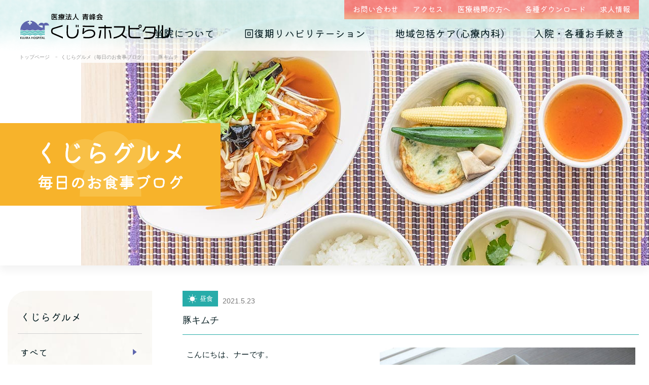

--- FILE ---
content_type: text/html; charset=UTF-8
request_url: https://kujira-hp.jp/gourmet/946/
body_size: 3721
content:
<!DOCTYPE HTML>
<html lang="ja">
<head>
	<meta charset="utf-8">
	<meta name="keywords" content="入院,お食事,病院食,くじらグルメ">
	<meta name="description" content="くじらホスピタルの入院中のお食事や、栄養や食材に関する情報を栄養科から発信します。この日の献立は「豚キムチ」です">
    <meta name="viewport" content="width=device-width, user-scalable=yes,initial-scale=1.0">
	<meta name="format-detection" content="telephone=no">
    
    <meta name="twitter:card" content="summary_large_image">
    <meta property="og:title" content="豚キムチ | くじらグルメ（毎日のお食事ブログ） | くじらホスピタル">
	<meta property="og:type" content="article">
	<meta property="og:description" content="くじらホスピタルの入院中のお食事や、栄養や食材に関する情報を栄養科から発信します。この日の献立は「豚キムチ」です。">
	<meta property="og:url" content="https://kujira-hp.jp/gourmet/946/">
	<meta property="og:image" content="https://www.kujira-hp.jp/assets/img/ogp/og_gourmet.jpg">
	<meta property="og:site_name" content="くじらホスピタル">

	<title>豚キムチ | くじらグルメ（毎日のお食事ブログ） | くじらホスピタル</title>

	<link rel="canonical" href="https://kujira-hp.jp/gourmet/946/">
    <link rel="dns-prefetch" href="https://fonts.googleapis.com">
<link rel="dns-prefetch" href="https://www.google-analytics.com">
<link rel="preconnect" href="https://fonts.gstatic.com" crossorigin>
<link rel="stylesheet" href="/assets/css/common.min.css?v10">
<link href="https://fonts.googleapis.com/css2?family=Kiwi+Maru&family=Roboto&display=swap" rel="stylesheet"> 
<link rel="shortcut icon" type="image/vnd.microsoft.icon" href="/assets/img/common/favicon.ico">
<link rel="apple-touch-icon" sizes="180x180" href="/assets/img/common/apple-touch-icon.png">    </head>

<body>
<div class="l-wrap">
<div class="l-headerwrap bg-gourmet">
    <header class="l-header">
        <div class="l-header__in">
<p class="logo"><a href="/"><img src="/assets/img/common/logo_standard.svg" alt="くじらホスピタル"></a></p>            <div class="l-header__navbtn-wrap">
                <button class="l-header__navbtn js-gnavbtn">
                    <span class="bar"></span>
                    <span class="bar"></span>
                    <span class="bar"></span>
                    <span class="txt u-font_kiwi">メニュー</span>
                </button>
            </div>
            <div class="l-header__links js-headerlink">
                <ul class="u-font_kiwi">
                    <li><a href="/contact/">お問い合わせ</a></li>
                    <li><a href="/about/access/">アクセス</a></li>
                    <li><a href="/connect/">医療機関の方へ</a></li>
                    <li><a href="/procedure/download/">各種ダウンロード</a></li>
                    <li><a href="/recruit/">求人情報</a></li>
                </ul>
            </div>
        </div>
        <nav class="l-gnav js-gnav">
            <ul class="l-gnav__list u-font_kiwi">
                <li><a href="/">トップページ</a></li>
                <li>
                    <a href="#" class="l-gnav__btn js-subnavopen">当院について</a>
                    <ul class="l-gnav__sublist js-subnavlist">
                        <li><a href="/about/">はじめまして、<br>くじらホスピタルです</a></li>
                        <li><a href="/about/department/">診療科の紹介</a></li>
                        <li><a href="/about/doctor/">医師紹介</a></li>
                        <li><a href="/about/interview/">医師紹介 インタビュー</a></li>
                        <li><a href="/about/facility/">院内紹介</a></li>
                        <li><a href="/about/outline/">病院概要</a></li>
                        <li><a href="/about/access/">アクセス</a></li>
                    </ul>
                </li>
                <li>
                    <a href="#" class="l-gnav__btn js-subnavopen">回復期リハビリテーション</a>
                    <ul class="l-gnav__sublist js-subnavlist">
                        <li><a href="/rehabilitation/">回復期リハビリテーション</a></li>
                        <li><a href="/rehabilitation/hospitalization/">入院生活について</a></li>
                        <li><a href="/rehabilitation/feature/">当院の特徴</a></li>
                        <li><a href="/gourmet/">毎日のお食事<span>（くじらグルメ）</span></a></li>
                    </ul>
                </li>
                <li>
                    <a href="#" class="l-gnav__btn js-subnavopen">地域包括ケア(心療内科)</a>
                    <ul class="l-gnav__sublist js-subnavlist">
                        <li><a href="/psychosomatic/">地域包括ケア(心療内科)のご案内</a></li>
                        <li><a href="/psychosomatic/appointment/">外来予約相談フォーム</a></li>
                        <li><a href="/psychosomatic/md/">うつ病</a></li>
                        <li><a href="/psychosomatic/ed/">摂食障害</a></li>
                        <li><a href="/psychosomatic/ad/">適応障害</a></li>
                        <li><a href="/psychosomatic/dd/">発達障害</a></li>
                        <li><a href="/psychosomatic/dependence/">依存症</a></li>
                        <li><a href="/psychosomatic/ptsd/">PTSD</a></li>
                        <li><a href="/psychosomatic/childcare/">子育て不安・虐待</a></li>
                        <li><a href="/psychosomatic/puberty/">思春期の問題</a></li>
                        <li><a href="/psychosomatic/senior/">老年期の問題</a></li>
                        <li><a href="/psychosomatic/higherbrain/">高次脳機能障害</a></li>
                    </ul>
                </li>
                <li>
                    <a href="#" class="l-gnav__btn js-subnavopen">入院・各種お手続き</a>
                    <ul class="l-gnav__sublist js-subnavlist">
                        <li><a href="/procedure/">入院のご案内</a></li>
                            <li><a href="/procedure/download/">各種ダウンロード</a></li>
                            <li><a href="/procedure/certificate/">診断書・証明書</a></li>
                    </ul>
                </li>
                <li><a href="/contact/">お問い合わせ</a></li>
                <li><a href="/about/access/">アクセス</a></li>
                <li><a href="/connect/">医療機関の方へ</a></li>
                <li><a href="/procedure/download/">各種ダウンロード</a></li>
                <li><a href="/recruit/">求人情報</a></li>
            </ul>
            <a href="#" class="c-btn02--close light close l-gnav__closebtn js-navclose"><span>閉じる</span></a>
        </nav>
        <nav class="l-header-pcgnav u-font_kiwi js-pcgnav">
            <ul class="l-header-pcgnav__list js-pcgnavlist">
                <li><a href="/about/" class="l-header-pcgnav__openbtn js-pcsubnavopen js-pcsubnav01">当院について</a></li>
                <li><a href="/rehabilitation/" class="l-header-pcgnav__openbtn js-pcsubnavopen js-pcsubnav02">回復期リハビリテーション</a></li>
                <li><a href="/psychosomatic/" class="l-header-pcgnav__openbtn js-pcsubnavopen js-pcsubnav03">地域包括ケア(心療内科)</a></li>
                <li><a href="/procedure/" class="l-header-pcgnav__openbtn js-pcsubnavopen js-pcsubnav04">入院・各種お手続き</a></li>  
            </ul>
            <div class="l-header-pcsubgnav js-pcsubnav js-pcsubnav01">
                <ul class="l-header-pcsubgnav__list">
                    <li><a href="/about/">はじめまして、<br>くじらホスピタルです</a></li>
                    <li><a href="/about/department/">診療科の紹介</a></li>
                    <li><a href="/about/doctor/">医師紹介</a></li>
                    <li><a href="/about/interview/">医師紹介 インタビュー</a></li>
                    <li><a href="/about/facility/">院内紹介</a></li>
                    <li><a href="/about/outline/">病院概要</a></li>
                    <li><a href="/about/access/">アクセス</a></li>
                </ul>
            </div>
            <div class="l-header-pcsubgnav js-pcsubnav js-pcsubnav02">
                <ul class="l-header-pcsubgnav__list">
                    <li><a href="/rehabilitation/">回復期リハビリテーション</a></li>
                    <li><a href="/rehabilitation/hospitalization/">入院生活について</a></li>
                    <li><a href="/rehabilitation/feature/">当院の特徴</a></li>
                    <li><a href="/gourmet/">毎日のお食事<span>（くじらグルメ）</span></a></li>
                </ul>
            </div>
            <div class="l-header-pcsubgnav js-pcsubnav js-pcsubnav03">
            <div class="l-header-pcsubgnav__inner">
                <ul class="l-header-pcsubgnav__list">
                    <li><a href="/psychosomatic/">地域包括ケア(心療内科)のご案内</a></li>
                    <li><a href="/psychosomatic/appointment/">外来予約相談フォーム</a></li>
                    <li><a href="/psychosomatic/md/">うつ病</a></li>
                    <li><a href="/psychosomatic/ed/">摂食障害</a></li>
                    <li><a href="/psychosomatic/ad/">適応障害</a></li>
                    <li><a href="/psychosomatic/dd/">発達障害</a></li>
                    <li><a href="/psychosomatic/dependence/">依存症</a></li>
                    <li><a href="/psychosomatic/ptsd/">PTSD</a></li>
                    <li><a href="/psychosomatic/childcare/">子育て不安・虐待</a></li>
                    <li><a href="/psychosomatic/puberty/">思春期の問題</a></li>
                    <li><a href="/psychosomatic/senior/">老年期の問題</a></li>
                    <li><a href="/psychosomatic/higherbrain/">高次脳機能障害</a></li>
                </ul>
            </div>
            </div>
            <div class="l-header-pcsubgnav js-pcsubnav js-pcsubnav04">
            <div class="l-header-pcsubgnav__inner">
                <ul class="l-header-pcsubgnav__list">
                    <li><a href="/procedure/">入院のご案内</a></li>
                    <li><a href="/procedure/download/">各種ダウンロード</a></li>
                    <li><a href="/procedure/certificate/">診断書・証明書</a></li>
                </ul>
            </div>
            </div>
        </nav>
    </header><div class="p-breadcrumb">
    <ol class="p-breadcrumb__list" itemscope itemtype="https://schema.org/BreadcrumbList">
        <li class="p-breadcrumb__item" itemprop="itemListElement" itemscope itemtype="https://schema.org/ListItem">
          <a itemprop="item" href="/">
              <span itemprop="name">トップページ</span>
          </a>
          <meta itemprop="position" content="1">
        </li>
        <li class="p-breadcrumb__item" itemprop="itemListElement" itemscope itemtype="https://schema.org/ListItem">
          <a itemprop="item" href="/gourmet/">
              <span itemprop="name">くじらグルメ（毎日のお食事ブログ）</span>
          </a>
          <meta itemprop="position" content="2">
        </li>
        <li class="p-breadcrumb__item" itemprop="itemListElement" itemscope itemtype="https://schema.org/ListItem">
          <a itemprop="item" href="https://kujira-hp.jp/gourmet/946/">
              <span itemprop="name">豚キムチ</span>
          </a>
          <meta itemprop="position" content="3">
        </li>
    </ol>
</div>
<div class="p-pagehead--high gourmet">
    <h1 class="p-pagehead__txtimg"><img src="/assets/img/gourmet/txt_title.png" alt="くじらグルメ（毎日のお食事ブログ）"></h1>
</div>
</div>

<div class="l-container">
<main class="l-main">
   <article class="l-section p-blog--gourmet single l-inner">
        <div class="p-blog__head">
            <span class="category"><img src="/assets/img/gourmet/icon_lunch.svg" alt="">昼食</span>
            <span class="date">2021.5.23</span>
            <h1 class="title">豚キムチ</h1>
        </div>
        <div class="row">
            <div class="col-md-7 p-blog__links order-md-2">
                <div class="box">
                     <img src="https://kujira-hp.jp/_wp/wp-content/uploads/gourmet/P1040275.jpg" alt="">
                </div>
            </div>
            <div class="col-md-5 p-blog__contents u-mt_25_sp order-md-1">
                <p>こんにちは、ナーです。</p>
<p>本日の昼食は、</p>
<p>・ご飯</p>
<p>・中華スープ</p>
<p>・豚キムチ</p>
<p>・２色の大根サラダ</p>
<p>・フルーツ</p>
<p>ご飯170ｇ</p>
<p>エネルギー　578kcal</p>
<p>たんぱく質　22.1g</p>
<p>脂質　　　13.2g</p>
                            </div>
        </div>
    </article>
        <div class="c-blognav u-mt_4">
        <a href="/gourmet/" class="c-blognav__back"><i class="c-ico_arrow--l u-mr_1"></i>一覧へ戻る</a>
    </div> 
</main>
<div class="l-side">
        <nav class="l-sidenav u-font_kiwi">
        <h4 class="l-sidenav__head">くじらグルメ</h4>
        <ul class="l-sidenav__list js-sidenav">
            <li><a href="/gourmet/">すべて</a></li>
            <li><a href="/gourmet/breakfast/">朝食</a></li>
            <li><a href="/gourmet/lunch/">昼食</a></li>
            <li><a href="/gourmet/dinner/">夕食</a></li>
            <li><a href="/gourmet/event/">行事食</a></li>
        </ul>
    </nav>
    <nav class="l-sidenav--close u-font_kiwi u-mt_2">
        <h4 class="l-sidenav__head"><a href="#" class="l-sidenav__btn js-sidenavbtn">日付アーカイブ</a></h4>
<ul class="l-sidenav__list js-sidenavlist"><li class="small"><a href="https://kujira-hp.jp/gourmet/date/2026/01/">2026年01月</a></li><li class="small"><a href="https://kujira-hp.jp/gourmet/date/2025/12/">2025年12月</a></li><li class="small"><a href="https://kujira-hp.jp/gourmet/date/2025/11/">2025年11月</a></li><li class="small"><a href="https://kujira-hp.jp/gourmet/date/2025/10/">2025年10月</a></li><li class="small"><a href="https://kujira-hp.jp/gourmet/date/2025/09/">2025年09月</a></li><li class="small"><a href="https://kujira-hp.jp/gourmet/date/2025/08/">2025年08月</a></li><li class="small"><a href="https://kujira-hp.jp/gourmet/date/2025/07/">2025年07月</a></li><li class="small"><a href="https://kujira-hp.jp/gourmet/date/2025/06/">2025年06月</a></li><li class="small"><a href="https://kujira-hp.jp/gourmet/date/2025/05/">2025年05月</a></li><li class="small"><a href="https://kujira-hp.jp/gourmet/date/2025/04/">2025年04月</a></li><li class="small"><a href="https://kujira-hp.jp/gourmet/date/2025/03/">2025年03月</a></li><li class="small"><a href="https://kujira-hp.jp/gourmet/date/2025/02/">2025年02月</a></li><li class="small"><a href="https://kujira-hp.jp/gourmet/date/2025/01/">2025年01月</a></li><li class="small"><a href="https://kujira-hp.jp/gourmet/date/2024/12/">2024年12月</a></li><li class="small"><a href="https://kujira-hp.jp/gourmet/date/2024/11/">2024年11月</a></li><li class="small"><a href="https://kujira-hp.jp/gourmet/date/2024/10/">2024年10月</a></li><li class="small"><a href="https://kujira-hp.jp/gourmet/date/2024/09/">2024年09月</a></li><li class="small"><a href="https://kujira-hp.jp/gourmet/date/2024/08/">2024年08月</a></li><li class="small"><a href="https://kujira-hp.jp/gourmet/date/2024/07/">2024年07月</a></li><li class="small"><a href="https://kujira-hp.jp/gourmet/date/2024/06/">2024年06月</a></li><li class="small"><a href="https://kujira-hp.jp/gourmet/date/2024/05/">2024年05月</a></li><li class="small"><a href="https://kujira-hp.jp/gourmet/date/2024/04/">2024年04月</a></li><li class="small"><a href="https://kujira-hp.jp/gourmet/date/2024/03/">2024年03月</a></li><li class="small"><a href="https://kujira-hp.jp/gourmet/date/2024/02/">2024年02月</a></li><li class="small"><a href="https://kujira-hp.jp/gourmet/date/2024/01/">2024年01月</a></li><li class="small"><a href="https://kujira-hp.jp/gourmet/date/2023/12/">2023年12月</a></li><li class="small"><a href="https://kujira-hp.jp/gourmet/date/2023/11/">2023年11月</a></li><li class="small"><a href="https://kujira-hp.jp/gourmet/date/2023/10/">2023年10月</a></li><li class="small"><a href="https://kujira-hp.jp/gourmet/date/2023/09/">2023年09月</a></li><li class="small"><a href="https://kujira-hp.jp/gourmet/date/2023/08/">2023年08月</a></li><li class="small"><a href="https://kujira-hp.jp/gourmet/date/2023/07/">2023年07月</a></li><li class="small"><a href="https://kujira-hp.jp/gourmet/date/2023/06/">2023年06月</a></li><li class="small"><a href="https://kujira-hp.jp/gourmet/date/2023/05/">2023年05月</a></li><li class="small"><a href="https://kujira-hp.jp/gourmet/date/2023/04/">2023年04月</a></li><li class="small"><a href="https://kujira-hp.jp/gourmet/date/2023/03/">2023年03月</a></li><li class="small"><a href="https://kujira-hp.jp/gourmet/date/2023/02/">2023年02月</a></li><li class="small"><a href="https://kujira-hp.jp/gourmet/date/2023/01/">2023年01月</a></li><li class="small"><a href="https://kujira-hp.jp/gourmet/date/2022/12/">2022年12月</a></li><li class="small"><a href="https://kujira-hp.jp/gourmet/date/2022/11/">2022年11月</a></li><li class="small"><a href="https://kujira-hp.jp/gourmet/date/2022/10/">2022年10月</a></li><li class="small"><a href="https://kujira-hp.jp/gourmet/date/2022/09/">2022年09月</a></li><li class="small"><a href="https://kujira-hp.jp/gourmet/date/2022/08/">2022年08月</a></li><li class="small"><a href="https://kujira-hp.jp/gourmet/date/2022/07/">2022年07月</a></li><li class="small"><a href="https://kujira-hp.jp/gourmet/date/2022/06/">2022年06月</a></li><li class="small"><a href="https://kujira-hp.jp/gourmet/date/2022/05/">2022年05月</a></li><li class="small"><a href="https://kujira-hp.jp/gourmet/date/2022/04/">2022年04月</a></li><li class="small"><a href="https://kujira-hp.jp/gourmet/date/2022/03/">2022年03月</a></li><li class="small"><a href="https://kujira-hp.jp/gourmet/date/2022/02/">2022年02月</a></li><li class="small"><a href="https://kujira-hp.jp/gourmet/date/2022/01/">2022年01月</a></li><li class="small"><a href="https://kujira-hp.jp/gourmet/date/2021/12/">2021年12月</a></li><li class="small"><a href="https://kujira-hp.jp/gourmet/date/2021/11/">2021年11月</a></li><li class="small"><a href="https://kujira-hp.jp/gourmet/date/2021/10/">2021年10月</a></li><li class="small"><a href="https://kujira-hp.jp/gourmet/date/2021/09/">2021年09月</a></li><li class="small"><a href="https://kujira-hp.jp/gourmet/date/2021/08/">2021年08月</a></li><li class="small"><a href="https://kujira-hp.jp/gourmet/date/2021/07/">2021年07月</a></li><li class="small"><a href="https://kujira-hp.jp/gourmet/date/2021/06/">2021年06月</a></li><li class="small"><a href="https://kujira-hp.jp/gourmet/date/2021/05/">2021年05月</a></li><li class="small"><a href="https://kujira-hp.jp/gourmet/date/2021/04/">2021年04月</a></li><li class="small"><a href="https://kujira-hp.jp/gourmet/date/2021/03/">2021年03月</a></li><li class="small"><a href="https://kujira-hp.jp/gourmet/date/2021/02/">2021年02月</a></li><li class="small"><a href="https://kujira-hp.jp/gourmet/date/2021/01/">2021年01月</a></li><li><a href="https://kujira-hp.jp/gourmet/date/2019/01/">2019年01月</a></li></ul>    </nav></div>
</div>

<footer class="l-footer">
    <div class="l-footer__inner">
        <div class="l-footer__info">
            <a href="/" class="logo" title="トップページへリンク"><img src="/assets/img/common/logo_symbol.svg" alt="くじらホスピタル"></a>
            <div class="u-mt_2">
                <p class="u-font_kiwi u-lh_12">総合受付<br><span>（9：00～17：30 休診日を除く）<br>※時間外も救急診療をおこなっております</span></p>
                <tel class="u-font_roboto">03-5634-1123</tel>
            </div>
            <div class="u-mt_15">
                <p class="u-font_kiwi u-lh_12">初診・入院相談・連携室直通<br><span>（10：00～17：30 休診日を除く）</span></p>
                <tel class="u-font_roboto">03-5634-1125</tel>
            </div>
            <a href="/contact/" class="c-btn01--right red u-mt_2">お問い合わせ</a>
            <address class="u-pc_block u-mt_15">
                <p class="u-font_kiwi">医療法人 青峰会 くじらホスピタル</p>
                <p>〒<span class="u-font_roboto">135-0051</span><br>東京都江東区枝川三丁目8-25<br><span class="u-font_roboto">03-5634-1123</span>（代表）</p>
            </address>
        </div>
        
        <nav class="l-gnav u-mt_3">
            <ul class="l-gnav__list u-font_kiwi">
                <li><a href="/">トップページ</a></li>
                <li>
                    <a href="#" class="l-gnav__btn js-subnavopen">当院について</a>
                    <ul class="l-gnav__sublist js-subnavlist">
                        <li><a href="/about/">はじめまして、<br>くじらホスピタルです</a></li>
                        <li><a href="/about/department/">診療科の紹介</a></li>
                        <li><a href="/about/doctor/">医師紹介</a></li>
                        <li><a href="/about/interview/">医師紹介 インタビュー</a></li>
                        <li><a href="/about/facility/">院内紹介</a></li>
                        <li><a href="/about/outline/">病院概要</a></li>
                        <li><a href="/about/access/">アクセス</a></li>
                    </ul>
                </li>
                <li>
                    <a href="#" class="l-gnav__btn js-subnavopen">回復期リハビリテーション</a>
                    <ul class="l-gnav__sublist js-subnavlist">
                        <li><a href="/rehabilitation/">回復期リハビリテーション</a></li>
                        <li><a href="/rehabilitation/hospitalization/">入院生活について</a></li>
                        <li><a href="/rehabilitation/feature/">当院の特徴</a></li>
                        <li><a href="/gourmet/">毎日のお食事<span>（くじらグルメ）</span></a></li>
                    </ul>
                </li>
                <li>
                    <a href="#" class="l-gnav__btn js-subnavopen">地域包括ケア(心療内科)</a>
                    <ul class="l-gnav__sublist js-subnavlist">
                        <li><a href="/psychosomatic/">地域包括ケア(心療内科のご案内)</a></li>
                        <li><a href="/psychosomatic/appointment/">外来予約相談フォーム</a></li>
                        <li><a href="/psychosomatic/md/">うつ病</a></li>
                        <li><a href="/psychosomatic/ed/">摂食障害</a></li>
                        <li><a href="/psychosomatic/ad/">適応障害</a></li>
                        <li><a href="/psychosomatic/dd/">発達障害</a></li>
                        <li><a href="/psychosomatic/dependence/">依存症</a></li>
                        <li><a href="/psychosomatic/ptsd/">PTSD</a></li>
                        <li><a href="/psychosomatic/childcare/">子育て不安・虐待</a></li>
                        <li><a href="/psychosomatic/puberty/">思春期の問題</a></li>
                        <li><a href="/psychosomatic/senior/">老年期の問題</a></li>
                        <li><a href="/psychosomatic/higherbrain/">高次脳機能障害</a></li>
                    </ul>
                </li>
                <li>
                    <a href="#" class="l-gnav__btn js-subnavopen">入院・各種お手続き</a>
                    <ul class="l-gnav__sublist js-subnavlist">
                        <li><a href="/procedure/">入院のご案内</a></li>
                        <li><a href="/procedure/download/">各種ダウンロード</a></li>
                        <li><a href="/procedure/certificate/">診断書・証明書</a></li>
                    </ul>
                </li>
                <li><a href="/info/">お知らせ</a></li>
                <li><a href="/contact/faq/">よくあるご質問</a></li>
            </ul>
        </nav>
        <div class="l-footer__navwrap">
            <nav class="l-footer__pcnav">
                <div class="l-footer__pcnav__inner">
                    <ul class="l-footer__pcnav__list color01">
                        <li><a href="/">トップページ</a></li>
                        <li><a href="/info/">お知らせ</a></li>
                        <li><a href="/contact/">お問い合わせ</a></li>
                        <li><a href="/contact/faq/">よくあるご質問</a></li>
                        <li><a href="/about/access/">アクセス</a></li>
                        <li><a href="/procedure/download/">各種ダウンロード</a></li>
                    </ul>
                </div>
                <div class="l-footer__pcnav__inner">
                    <p class="l-footer__pcnav__listhead">当院について</p>
                    <ul class="l-footer__pcnav__list color02">
                        <li><a href="/about/">はじめまして、<br>くじらホスピタルです</a></li>
                        <li><a href="/about/department/">診療科の紹介</a></li>
                        <li><a href="/about/doctor/">医師紹介</a></li>
                        <li><a href="/about/interview/">医師紹介 インタビュー</a></li>
                        <li><a href="/about/facility/">院内紹介</a></li>
                        <li><a href="/about/outline/">病院概要</a></li>
                        <li><a href="/about/access/">アクセス</a></li>
                    </ul>
                </div>
                <div class="l-footer__pcnav__inner">
                    <p class="l-footer__pcnav__listhead">回復期リハビリテーション</p>
                    <ul class="l-footer__pcnav__list color02">
                        <li><a href="/rehabilitation/">回復期リハビリテーション</a></li>
                        <li><a href="/rehabilitation/hospitalization/">入院生活について</a></li>
                        <li><a href="/rehabilitation/feature/">当院の特徴</a></li>
                        <li><a href="/gourmet/">毎日のお食事<span>（くじらグルメ）</span></a></li>
                    </ul>
                </div>
                <div class="l-footer__pcnav__inner">
                    <p class="l-footer__pcnav__listhead">地域包括ケア<br>(心療内科)</p>
                    <ul class="l-footer__pcnav__list color02">
                        <li><a href="/psychosomatic/">地域包括ケア<br>(心療内科のご案内)</a></li>
                        <li><a href="/psychosomatic/appointment/">外来予約相談フォーム</a></li>
                        <li><a href="/psychosomatic/md/">うつ病</a></li>
                        <li><a href="/psychosomatic/ed/">摂食障害</a></li>
                        <li><a href="/psychosomatic/ad/">適応障害</a></li>
                        <li><a href="/psychosomatic/dd/">発達障害</a></li>
                        <li><a href="/psychosomatic/dependence/">依存症</a></li>
                        <li><a href="/psychosomatic/ptsd/">PTSD</a></li>
                        <li><a href="/psychosomatic/childcare/">子育て不安・虐待</a></li>
                        <li><a href="/psychosomatic/puberty/">思春期の問題</a></li>
                        <li><a href="/psychosomatic/senior/">老年期の問題</a></li>
                        <li><a href="/psychosomatic/higherbrain/">高次脳機能障害</a></li>
                    </ul>
                </div>
                <div class="l-footer__pcnav__inner">
                    <p class="l-footer__pcnav__listhead">入院・各種お手続き</p>
                    <ul class="l-footer__pcnav__list color02">
                        <li><a href="/procedure/">入院のご案内</a></li>
                        <li><a href="/procedure/download/">各種ダウンロード</a></li>
                        <li><a href="/procedure/certificate/">診断書・証明書</a></li>
                    </ul>
                </div>
            </nav>
            <ul class="l-footer__links u-font_kiwi">
                <li><a href="/connect/">医療機関の方へ</a></li>
                <li><a href="/privacy/">個人情報保護方針</a></li>
                <li><a href="/recruit/">求人情報</a></li>
                <li><a href="http://www.kujira.biz/" target="_blank">くじらグループ</a></li>
            </ul>
        </div>
        <address class="u-sp_block u-mt_3">
            <p class="u-font_kiwi u-tx_l">医療法人 青峰会 くじらホスピタル</p>
            <p class="u-lh_15">〒<span class="u-font_roboto">135-0051</span><br>東京都江東区枝川三丁目8-25<br><span class="u-font_roboto">03-5634-1123</span>（代表）</p>
            <a href="#" class="c-btn02--right u-mt_15">アクセス</a>
        </address>
    </div>
    <p class="l-footer__copy u-center u-font_roboto u-cl_blue">Copyright &copy; Kujira Hospital All Rights Reserved.</p>
</footer>
<a href="#pageTop" class="js-gotop c-topbtn"><img src="/assets/img/common/btn_gotop.png" alt=""></a><a href="#pageTop" class="js-gotop c-topbtn"><img src="/assets/img/common/btn_gotop.png" alt=""></a>
</div><!-- /.l-wrap -->
<script src="/assets/lib/jquery.js"></script>
<script src="/assets/js/common.js?v3"></script><script>
(function($){
    $.kujira.sideNav();
    $.kujira.sideNavClose();
})(jQuery);
</script>

</body>
</html>


--- FILE ---
content_type: image/svg+xml
request_url: https://kujira-hp.jp/assets/img/common/logo_symbol.svg
body_size: 7943
content:
<svg xmlns="http://www.w3.org/2000/svg" viewBox="0 0 187.83 118.49"><defs><style>.cls-1{fill:#5e66ad;}.cls-2{fill:#25aba8;}.cls-3{fill:#231815;}</style></defs><g id="レイヤー_2" data-name="レイヤー 2"><g id="レイヤー_1-2" data-name="レイヤー 1"><path class="cls-1" d="M186.71,26.81a20.63,20.63,0,0,0-10.62-11.43c-6.62-3.24-15.49-2.09-21.22,2.38-.68.42-1.07,1.18-1.88,1.31a22.47,22.47,0,0,0-11-5.26,21.34,21.34,0,0,0-15.43,3.69,21.82,21.82,0,0,0-5.34,5.42A22.38,22.38,0,0,0,118,31.21a41.21,41.21,0,0,1-5.07-5.42A62.43,62.43,0,0,0,78.1,1.94,45.3,45.3,0,0,0,66.93.18l-.05,2.64c.1,2.15-.24,4,.05,6.1L75.59,9l.18.13.13,6.27c-.21.79.19,1.81-.31,2.46-2.93.16-5.81-.08-8.71.13v7.85a3.06,3.06,0,0,1-.26.94H58.09a1.19,1.19,0,0,1-.26-.31l.05-8.11-.1-.44H50.29c-.44-.14-1,0-1.3-.37V9.1l.1-.13,8.69-.05.1-.21c0-2.82,0-5.68-.05-8.71A64.24,64.24,0,0,0,41.37,3.32a37.61,37.61,0,0,0-5.51,2.33,31,31,0,0,0-4.09,2,65.43,65.43,0,0,0-12.37,9c-1.7,1.72-3.37,3.53-5,5.38a23.67,23.67,0,0,1-1.44,1.89,52.64,52.64,0,0,0-4.26,6.36,49,49,0,0,0-3.59,7.08c0,.34-.44.55-.36.95a41.56,41.56,0,0,0-2,5.57,68,68,0,0,0-2,9.68,2.74,2.74,0,0,0-.05,1.7l-.13.13c-.24,2.14-.29,4-.45,6.14l.13.24c4-2.2,9.13-3.27,13.63-1.67,2.9.62,5.21,2.69,8.11,3.37a17,17,0,0,0,9.21.26c3.14-.57,5.6-2.77,8.68-3.45A15.14,15.14,0,0,1,49,60.14c3,.68,5.47,2.61,8.42,3.45a18.1,18.1,0,0,0,9.16.13c1.91-.39,3.5-1.46,5.28-2.2,4.94-2.85,12-2.56,16.82.24a17.3,17.3,0,0,0,11.12,2.33c4.65-.29,8-4,12.61-4.32a17.11,17.11,0,0,1,10.22,1.44,18.3,18.3,0,0,0,14,2.88c3.5-.47,6.09-3.22,9.54-3.82,4-1.28,8.64-.47,12.17,1.18.44.13.75.57,1.2.44-.08-2.28.13-4.71.05-6.78V36.28c.21-1-.15-2.48.32-3.5A3,3,0,0,1,162,31.26l12.79-.05,13-.08A13.05,13.05,0,0,0,186.71,26.81ZM146.22,45.7c-2.52.18-4.77-.71-7.09-1.2a52.7,52.7,0,0,1-9.29-4,49,49,0,0,1-11.74-9.16l.13-.13c4.44-.1,8.6-.05,12.79-.05l13,.05a2.76,2.76,0,0,1,2.2,1.94Z"/><path class="cls-2" d="M20.53,67.93A17.31,17.31,0,0,0,35,67.23a21,21,0,0,1,8.16-2.75c4.89-.6,9.18,1.41,13.13,3.64.52-.08.81.39,1.31.31a6.55,6.55,0,0,0,2.14.55,17,17,0,0,0,12.5-2.83c5.55-2.87,13.14-2.06,18.13,1.34a17.18,17.18,0,0,0,13.63.44c2.33-.94,4.42-2.48,6.91-3a18.09,18.09,0,0,1,13.31,2c5.21,3.09,12.71,3.3,17.89-.08a18.23,18.23,0,0,1,7.59-2.2l2.51.08c.31.24.84,0,1.2.19a20.5,20.5,0,0,1,5.89,2.06l.31.32-.05,4.71a10,10,0,0,1-1.83-.76A17.8,17.8,0,0,0,146,70.31c-3.58.84-6.38,3.56-10.17,4-1.6.45-3.27.19-5,.27-.29-.27-.79-.06-1.13-.21-4.21-.5-7.19-3.95-11.48-4.27-5.08-1.2-9.73.81-13.89,3a17.65,17.65,0,0,1-13.5-.19c-4.76-2.95-10.67-4.47-16.24-2.51-3.48,1.34-6.62,3.56-10.55,3.82A17.81,17.81,0,0,1,53.8,71.88c-3.32-1.51-7-2.77-11-2.33C39.23,70,36.2,71.73,33,73.19a17.52,17.52,0,0,1-12.92-.44c-3.9-1.94-8-3.8-12.77-3.25A27.48,27.48,0,0,0,4,70.31,23.37,23.37,0,0,0,.33,71.88L.2,71.75V66.86a12.6,12.6,0,0,1,5.16-2.2C10.93,63.38,16.13,65.24,20.53,67.93Z"/><path class="cls-2" d="M18.72,77.14A16.44,16.44,0,0,0,24.19,79a17.5,17.5,0,0,0,13.18-3.09c5.08-2.35,12.17-2,16.74,1.21A17.45,17.45,0,0,0,64.92,79c3.16-.39,5.8-2,8.55-3.4.26,0,.45-.21.68-.31A20.3,20.3,0,0,1,85.27,75a45.38,45.38,0,0,1,5.2,2.43,17,17,0,0,0,11.75,1.16c3.16-.79,5.7-3.12,8.92-3.77a17.72,17.72,0,0,1,13.5,2.25,18,18,0,0,0,18.57-.89,18.45,18.45,0,0,1,9.42-1.57c2.45.47,4.91.94,6.9,2.51v4.71a10.82,10.82,0,0,1-1.94-.86,17.73,17.73,0,0,0-16.4,1.25,17.06,17.06,0,0,1-11.79,1.62c-3-.44-5.44-2.35-8.22-3.32a17.93,17.93,0,0,0-15.33,1.62c-4.57,2.49-11.24,2.7-15.82.08-1.15-.42-2.17-1.2-3.38-1.52-5.49-2.43-12.37-1.3-17.21,1.89C64.29,85.07,57.78,84.36,53,81.54a17.33,17.33,0,0,0-16.06-.19A22.21,22.21,0,0,1,30.47,84,19.15,19.15,0,0,1,16.71,81,17.38,17.38,0,0,0,6.22,79.73c-2.2.18-4.06,1.26-6,2.12V76.91a6.3,6.3,0,0,1,1.84-1,16.49,16.49,0,0,1,10.09-1.3A15.37,15.37,0,0,1,18.72,77.14Z"/><path class="cls-2" d="M125,87a19.42,19.42,0,0,0,3.19,1.31c4,1.07,8.42,1.1,12.11-.76,2.83-1.34,5.55-2.9,8.87-3.06a17.81,17.81,0,0,1,10.41,2.43c0,1.7,0,3.43-.05,5.1A19.48,19.48,0,0,0,149,89.59a20.53,20.53,0,0,0-3.37.68c-3.19.76-5.65,3.25-9,3.64a17.42,17.42,0,0,1-9.84-.94c-1.65-.55-3-1.65-4.65-2.2A17.79,17.79,0,0,0,105.91,92c-.68.42-1.42.71-2.12,1.08A17.35,17.35,0,0,1,88,91.34c-.34.08-.47-.31-.81-.26a17.09,17.09,0,0,0-9.1-1.57c-3.14.27-5.94,1.81-8.71,3.14A16,16,0,0,1,63.16,94a15.78,15.78,0,0,1-6.72-1.13c-1-.1-1.8-.86-2.75-1.2a19.59,19.59,0,0,0-5-1.8c-5-1.39-10.25.1-14.3,2.74-5.05,2.28-12,2.12-16.51-1.07-4.05-2.12-9.73-3.14-14.26-1.31a17.49,17.49,0,0,0-2.38,1.07,3.55,3.55,0,0,0-.94.5L.2,91.71V86.82a16,16,0,0,1,11-2.46,15.29,15.29,0,0,1,7.22,2.51c4.31,2.44,10.15,3.17,14.88,1.07,1.23-.23,2.15-1.28,3.32-1.7,5.08-2.9,12.61-2.48,17.45.63a17.29,17.29,0,0,0,13.86,1.34c2.88-.82,5.11-3.2,8.17-3.54a17.39,17.39,0,0,1,13.39,2.15c4.37,2.59,11.14,2.93,15.69.44a18.2,18.2,0,0,1,15-2.38A24.76,24.76,0,0,1,125,87Z"/><path class="cls-3" d="M10.07,118.27H7.19l-4.63-6.09a4.63,4.63,0,0,1-.32-.46h0v6.55H0V105H2.21v6.25h0a3.24,3.24,0,0,1,.32-.46L7,105H9.67l-5.23,6.38Z"/><path class="cls-3" d="M22.79,112.89q0,5.6-5.31,5.6c-3.39,0-5.08-1.79-5.08-5.39V105h2.21v7.68q0,3.91,3,3.91t2.93-3.77V105h2.21Z"/><path class="cls-3" d="M31.23,113.5a5.39,5.39,0,0,1-1.16,3.68A4,4,0,0,1,27,118.49a4.41,4.41,0,0,1-1.49-.21V116.2a2.35,2.35,0,0,0,1.36.36c1.47,0,2.21-1.14,2.21-3.41V105h2.2Z"/><path class="cls-3" d="M37.61,118.27H35.34V105h2.27Z"/><path class="cls-3" d="M51.74,118.27H49.16L47,114.71a7.18,7.18,0,0,0-.56-.84,3.37,3.37,0,0,0-.56-.57,1.81,1.81,0,0,0-.61-.33,2.57,2.57,0,0,0-.75-.1h-.89v5.4h-2.2V105h4.38a6.23,6.23,0,0,1,1.72.22,4,4,0,0,1,1.37.67,3.13,3.13,0,0,1,.92,1.12,3.57,3.57,0,0,1,.33,1.58,3.79,3.79,0,0,1-.21,1.29,3.6,3.6,0,0,1-.59,1.05,3.71,3.71,0,0,1-.93.78,4.41,4.41,0,0,1-1.22.5v0a3.91,3.91,0,0,1,.63.45,7.24,7.24,0,0,1,1,1.1c.15.21.33.47.52.76Zm-8.08-11.51v4.32h1.83a2.58,2.58,0,0,0,.94-.16,2,2,0,0,0,.75-.45,2.09,2.09,0,0,0,.49-.73,2.4,2.4,0,0,0,.18-.95,1.91,1.91,0,0,0-.6-1.5,2.58,2.58,0,0,0-1.74-.53Z"/><path class="cls-3" d="M65.16,118.27H62.74l-1.19-3.39H56.31l-1.15,3.39H52.75l5-13.3h2.49ZM61,113.08l-1.85-5.3a7.44,7.44,0,0,1-.17-.84h0a6.21,6.21,0,0,1-.18.84l-1.83,5.3Z"/><path class="cls-3" d="M83.66,118.27H81.45V112.5H75.18v5.77H73V105h2.2v5.59h6.27V105h2.21Z"/><path class="cls-3" d="M93,118.49a6,6,0,0,1-4.61-1.86,6.87,6.87,0,0,1-1.73-4.85,7.31,7.31,0,0,1,1.76-5.13,6.23,6.23,0,0,1,4.79-1.91,5.87,5.87,0,0,1,4.52,1.86,6.87,6.87,0,0,1,1.71,4.85,7.28,7.28,0,0,1-1.76,5.15A6.08,6.08,0,0,1,93,118.49Zm.1-11.81a3.69,3.69,0,0,0-3,1.37A5.34,5.34,0,0,0,89,111.64a5.46,5.46,0,0,0,1.11,3.57A3.62,3.62,0,0,0,93,116.56a3.75,3.75,0,0,0,3-1.29,5.36,5.36,0,0,0,1.11-3.61A5.66,5.66,0,0,0,96.06,108,3.65,3.65,0,0,0,93.1,106.68Z"/><path class="cls-3" d="M101.83,117.74v-2.27a4.07,4.07,0,0,0,.73.5,5.15,5.15,0,0,0,.9.37,5.29,5.29,0,0,0,1,.24,4.54,4.54,0,0,0,.87.08,3.69,3.69,0,0,0,2.07-.46,1.67,1.67,0,0,0,.46-2.17,2.56,2.56,0,0,0-.64-.63,6.08,6.08,0,0,0-1-.55l-1.18-.56c-.45-.24-.87-.48-1.27-.73a5.92,5.92,0,0,1-1-.82,3.5,3.5,0,0,1-.68-1,3.31,3.31,0,0,1-.24-1.32,3.07,3.07,0,0,1,.42-1.63,3.55,3.55,0,0,1,1.11-1.14,5.28,5.28,0,0,1,1.57-.67,7.78,7.78,0,0,1,1.8-.22,7.19,7.19,0,0,1,3,.48v2.18a4.85,4.85,0,0,0-2.92-.82,5.5,5.5,0,0,0-1,.09,3,3,0,0,0-.87.31,1.83,1.83,0,0,0-.62.55,1.33,1.33,0,0,0-.24.8,1.54,1.54,0,0,0,.18.77,2.17,2.17,0,0,0,.54.6,5.38,5.38,0,0,0,.88.52c.34.17.74.36,1.19.55s.9.5,1.31.76a6.4,6.4,0,0,1,1.09.89,3.73,3.73,0,0,1,.74,1.07,3.18,3.18,0,0,1,.27,1.34,3.18,3.18,0,0,1-1.51,2.84,4.9,4.9,0,0,1-1.59.63,8.94,8.94,0,0,1-1.9.19c-.22,0-.49,0-.82,0a9.32,9.32,0,0,1-1-.15,8.44,8.44,0,0,1-1-.23A3.48,3.48,0,0,1,101.83,117.74Z"/><path class="cls-3" d="M115.56,113.45v4.82h-2.2V105h4A5.35,5.35,0,0,1,121,106a3.73,3.73,0,0,1,1.26,3,4.17,4.17,0,0,1-1.31,3.17,5,5,0,0,1-3.57,1.24Zm0-6.67v4.87H117a3.14,3.14,0,0,0,2.16-.66,2.34,2.34,0,0,0,.74-1.86c0-1.56-.91-2.35-2.72-2.35Z"/><path class="cls-3" d="M126.92,118.27h-2.27V105h2.27Z"/><path class="cls-3" d="M139.3,106.84h-3.82v11.43h-2.21V106.84h-3.81V105h9.84Z"/><path class="cls-3" d="M151.61,118.27h-2.42l-1.2-3.39h-5.23l-1.15,3.39H139.2l5-13.3h2.48Zm-4.2-5.19-1.85-5.3a5.42,5.42,0,0,1-.18-.84h0a6,6,0,0,1-.19.84l-1.83,5.3Z"/><path class="cls-3" d="M161.37,118.27H154V105h2.2V116.4h5.16Z"/></g></g></svg>